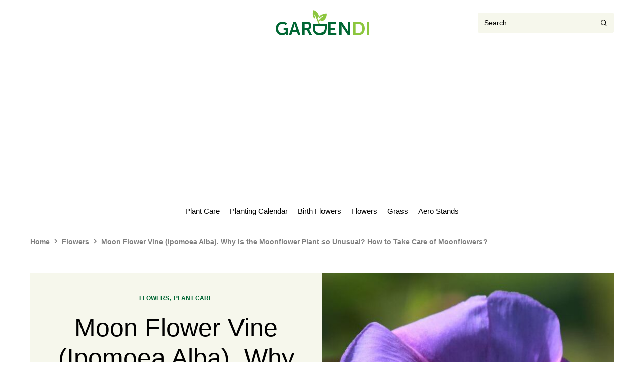

--- FILE ---
content_type: text/html; charset=utf-8
request_url: https://www.google.com/recaptcha/api2/aframe
body_size: 263
content:
<!DOCTYPE HTML><html><head><meta http-equiv="content-type" content="text/html; charset=UTF-8"></head><body><script nonce="ta8uCdgMbyr1UgfbzMLoaQ">/** Anti-fraud and anti-abuse applications only. See google.com/recaptcha */ try{var clients={'sodar':'https://pagead2.googlesyndication.com/pagead/sodar?'};window.addEventListener("message",function(a){try{if(a.source===window.parent){var b=JSON.parse(a.data);var c=clients[b['id']];if(c){var d=document.createElement('img');d.src=c+b['params']+'&rc='+(localStorage.getItem("rc::a")?sessionStorage.getItem("rc::b"):"");window.document.body.appendChild(d);sessionStorage.setItem("rc::e",parseInt(sessionStorage.getItem("rc::e")||0)+1);localStorage.setItem("rc::h",'1768818462303');}}}catch(b){}});window.parent.postMessage("_grecaptcha_ready", "*");}catch(b){}</script></body></html>